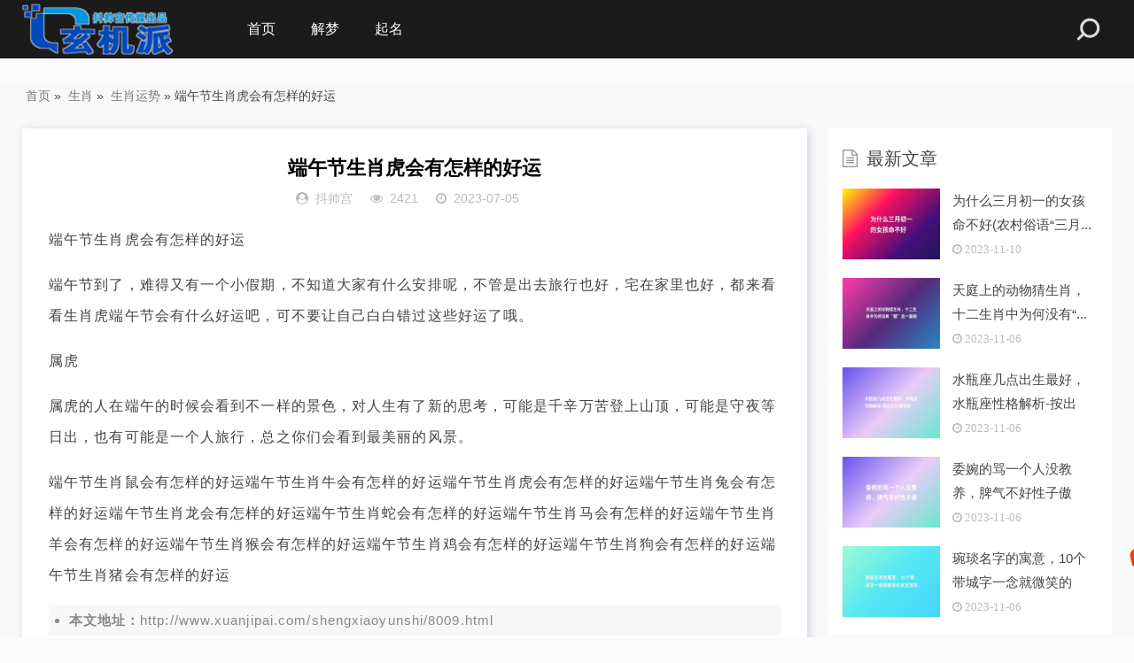

--- FILE ---
content_type: text/html; charset=UTF-8
request_url: http://www.xuanjipai.com/shengxiaoyunshi/8009.html
body_size: 5677
content:
<!DOCTYPE html>
<html lang="zh-CN">
<head>
	<meta charset="UTF-8">
	<meta name="viewport" content="width=device-width, initial-scale=1.0, minimum-scale=1.0, maximum-scale=1.0, user-scalable=no">
	<meta name="renderer" content="webkit">
	<meta name="force-rendering" content="webkit">
	<meta http-equiv="X-UA-Compatible" content="IE=edge,Chrome=1">
	<meta name="applicable-device" content="pc,mobile">
	<title>端午节生肖虎会有怎样的好运-生肖运势-玄机派</title>
	<meta name="keywords" content="玄机派,生肖运势,端午节生肖虎会有怎样的好运" />
	<meta name="description" content="玄机派：端午节生肖虎会有怎样的好运端午节到了，难得又有一个小假期，不知道大家有什么安排呢，不管是出去旅行也好，宅在家里也好，都来看看生肖虎端午节会有什么好运吧，可不要让自己白白错过这些好运了哦。属虎属虎的人在" />
	<link rel="shortcut icon" type="image/x-icon" href= "/favicon.ico" />
	<link rel="canonical" href="http://www.xuanjipai.com/shengxiaoyunshi/8009.html" />
		<link rel="prev" title="生肖虎，你的十二月工作运如何" href="/shengxiaoyunshi/8008.html" />
			<link rel="stylesheet" type="text/css" href="/view/a5zt_new/css/font-awesome.min.css" />
	<link rel="stylesheet" type="text/css" href="/view/a5zt_new/css/style.css" />
	<style type="text/css">@media screen and (max-width: 1200px) {.box li strong{padding: 6px 0 0 6px;}.box li h4{padding-left: 12px;}.box li h4{width:68%}}</style>
	<script src="/view/a5zt_new/js/jquery-2.2.4.min.js" type="text/javascript"></script>
	<script src="/static/js/pxmu.min.js" type="text/javascript"></script>
</head>
<body>
<header class="header">
	<div class="container">
		<div class="logo">
			<h1>
				<a href="/" title="玄机派">
					<img src="/view/a5zt_new/images/logo_default.png" alt="玄机派" title="玄机派">
				</a>
			</h1>
		</div>
		<div id="m-btn" class="m-btn"><i class="fa fa-bars"></i></div>
		<form id="search_form" class="s-form container" method="get" action="/index.php">
			<input type="hidden" name="u" value="search-index" />
			<input type="hidden" name="mid" value="2" />
			<div class="search-wrapper">
				<div class="input-holder">
					<input type="text" name="keyword" value="" class="search-input" placeholder="请输入搜索词" />
					<button type="submit" id="submit-bt" class="search-icon" onclick="searchToggle(this, event);">
						<span></span>
					</button>
				</div>
				<span class="close" onclick="searchToggle(this, event);"></span>
			</div>
		</form>
				<nav class="nav-bar" id="nav-box" data-type="index"  data-infoid="index">
			<ul class="nav">
				<li id="nvabar-item-index" ><a href="/" title="玄机派">首页</a></li>
								<li id="navbar-category-8" >
					<a href="/jiemeng/" target="_self" title="解梦">解梦</a>
									</li>
								<li id="navbar-category-2" >
					<a href="/qiming/" target="_self" title="起名">起名</a>
									</li>
							</ul>
		</nav>
			</div>
</header>



<div class="content">
	<div class="container clearfix">
		<nav class="breadcrumb">
			<a href="http://www.xuanjipai.com/" title="玄机派">首页</a>
			 &#187; <a href="/shengxiao/" title="生肖">生肖</a> &#187; <a href="/shengxiaoyunshi/" title="生肖运势">生肖运势</a> &#187; 端午节生肖虎会有怎样的好运		</nav>

		<div class="leftmain fl">
			
			<div class="detail_main">
				<h3>端午节生肖虎会有怎样的好运</h3>
				<p class="meta">
					<span><i class="fa fa-user-circle"></i>抖帅宫</span>
					<span class="meta_eye"><i class="fa fa-eye"></i>2421</span>
					<span><i class="fa fa-clock-o"></i>2023-07-05</span>
				</p>
				<div class="detail_article">
					<p>
              <p>端午节生肖虎会有怎样的好运</p><p>端午节到了，难得又有一个小假期，不知道大家有什么安排呢，不管是出去旅行也好，宅在家里也好，都来看看生肖虎端午节会有什么好运吧，可不要让自己白白错过这些好运了哦。</p><p>属虎</p><p>属虎的人在端午的时候会看到不一样的景色，对人生有了新的思考，可能是千辛万苦登上山顶，可能是守夜等日出，也有可能是一个人旅行，总之你们会看到最美丽的风景。</p>
                
                
                <p>端午节生肖鼠会有怎样的好运端午节生肖牛会有怎样的好运端午节生肖虎会有怎样的好运端午节生肖兔会有怎样的好运端午节生肖龙会有怎样的好运端午节生肖蛇会有怎样的好运端午节生肖马会有怎样的好运端午节生肖羊会有怎样的好运端午节生肖猴会有怎样的好运端午节生肖鸡会有怎样的好运端午节生肖狗会有怎样的好运端午节生肖猪会有怎样的好运</p>
            </p>					<div class="authorbio">
						<ul class="spostinfo">
							<li><strong>本文地址：</strong><a href="http://www.xuanjipai.com/shengxiaoyunshi/8009.html">http://www.xuanjipai.com/shengxiaoyunshi/8009.html</a></li>
						</ul>
					</div>
				</div>
				<div class="article_footer clearfix">
										<div class="fr tag">
						标签： <a href="/tag/7_%E4%BC%9A%E6%9C%89/" title="会有">会有</a> <a href="/tag/7_%E7%AB%AF%E5%8D%88%E8%8A%82/" title="端午节">端午节</a> <a href="/tag/7_%E7%94%9F%E8%82%96/" title="生肖">生肖</a> <a href="/tag/7_%E5%A5%BD%E8%BF%90/" title="好运">好运</a> <a href="/tag/7_%E7%AB%AF%E5%8D%88%E8%8A%82%E7%94%9F%E8%82%96%E8%99%8E%E4%BC%9A%E6%9C%89%E6%80%8E%E6%A0%B7%E7%9A%84%E5%A5%BD%E8%BF%90/" title="端午节生肖虎会有怎样的好运">端午节生肖虎会有怎样的好运</a>					</div>
									</div>
								<div class="post-navigation clearfix">
					<div class="post-previous fl">
						<span>上一篇:</span><a href="/shengxiaoyunshi/8008.html" title="生肖虎，你的十二月工作运如何">生肖虎，你的十二月工作运如何</a>					</div>
					<div class="post-next fr">
						<span>下一篇:</span>没有了					</div>
				</div>
							</div>
			

									<div class="related_article">
				<div class="box_title clearfix">
					<span><i class="icon fa fa-file-text"></i>相关文章</span>
				</div>
				<div class="related_list clearfix">
										<article class="dddz-post-8009 fl">
						<div class="related_img">
							<a href="/shengxiaoyunshi/8009.html" title="端午节生肖虎会有怎样的好运" target="_blank">
								<img referrerpolicy="no-referrer" src="/pic/端午节生肖虎会有怎样的好运.jpg" alt="端午节生肖虎会有怎样的好运">
							</a>
						</div>
						<div class="related_detail">
							<h3><a href="/shengxiaoyunshi/8009.html" title="端午节生肖虎会有怎样的好运">端午节生肖虎会有怎样的好运</a></h3>
							<div class="meta">
								<span><i class="fa fa-eye"></i>2421</span>
								<span><i class="fa fa-clock-o"></i>2023-07-05</span>
							</div>
						</div>
					</article>
										<article class="dddz-post-7929 fl">
						<div class="related_img">
							<a href="/shengxiaoyunshi/7929.html" title="虎年出生的男人会有怎样的性格脾气" target="_blank">
								<img referrerpolicy="no-referrer" src="/pic/虎年出生的男人会有怎样的性格脾气.jpg" alt="虎年出生的男人会有怎样的性格脾气">
							</a>
						</div>
						<div class="related_detail">
							<h3><a href="/shengxiaoyunshi/7929.html" title="虎年出生的男人会有怎样的性格脾气">虎年出生的男人会有怎样的性格脾...</a></h3>
							<div class="meta">
								<span><i class="fa fa-eye"></i>374</span>
								<span><i class="fa fa-clock-o"></i>2023-07-05</span>
							</div>
						</div>
					</article>
										<article class="dddz-post-7538 fl">
						<div class="related_img">
							<a href="/shengxiaoyunshi/7538.html" title="生肖虎如果与这些生肖相配会有圆满的人生" target="_blank">
								<img referrerpolicy="no-referrer" src="/pic/生肖虎如果与这些生肖相配会有圆满的人生.jpg" alt="生肖虎如果与这些生肖相配会有圆满的人生">
							</a>
						</div>
						<div class="related_detail">
							<h3><a href="/shengxiaoyunshi/7538.html" title="生肖虎如果与这些生肖相配会有圆满的人生">生肖虎如果与这些生肖相配会有圆...</a></h3>
							<div class="meta">
								<span><i class="fa fa-eye"></i>349</span>
								<span><i class="fa fa-clock-o"></i>2023-07-05</span>
							</div>
						</div>
					</article>
									</div>
			</div>
						
						<div id="comment" class="post-comment clearfix sb br mt">
				<p id="comments-title" class="c-title mb bn"><span><i class="fa fa-pencil"></i>&nbsp;发表评论</span></p>
				<div class="compost">
					<form id="ctf_form" action="/index.php?comment-post-ajax-1" method="post">
						<input type="hidden" name="cid" value="16" />
						<input type="hidden" name="id" value="8009" />
						<div class="com-info">
							<ul>
								<li>
									<span class="hide" for="author"></span>
									<input class="ipt" type="text" name="author" id="ctf_author" value="" tabindex="2" placeholder="昵称(必填)">
								</li>
							</ul>
						</div>
						<div class="com-box">
							<textarea placeholder="来都来了，说点什么吧..." class="textarea" name="content" id="ctf_content" cols="5" rows="5" tabindex="1"></textarea>
						</div>
						<div class="com-info">
							<button class="com-submit br brightness" name="sumbit" type="submit" tabindex="5">发表评论</button>
						</div>
					</form>
				</div>
				<div class="comment-list mt">
										<p class="no-comment"><i class="iconfont icon-sofa"></i> 暂时没有评论，来抢沙发吧~</p>
									</div>
			</div>
					</div>
		<aside class="aside fr">
			<div id="aside_hot_comment" class="widget widget_aside_hot_comment">
	<div class="box_title side_title clearfix">
		<span><i class="icon side_icon fa fa-file-text-o"></i>最新文章</span>
	</div>
	<ul class="widget-content aside_hot_comment">
				<li class="dddz-post-18672">
			<a class="clearfix" href="/guandian/18672.html" title="为什么三月初一的女孩命不好(农村俗语“三月怕三七，四月怕初一”，指的什么？为什么怕？)">
				<span class="side_comment_img fl"><img referrerpolicy="no-referrer" src="http://www.xuanjipai.com/pic/为什么三月初一的女孩命不好.jpg" alt="为什么三月初一的女孩命不好(农村俗语“三月怕三七，四月怕初一”，指的什么？为什么怕？)"></span>
				<div class="side_comment_text fl">
					<p>为什么三月初一的女孩命不好(农村俗语“三月...</p>
					<p class="meta"><i class="fa fa-clock-o">&nbsp;2023-11-10</i></p>
				</div>
			</a>
		</li>
				<li class="dddz-post-18671">
			<a class="clearfix" href="/guandian/18671.html" title="天庭上的动物猜生肖，十二生肖中为何没有“猫”这一属相">
				<span class="side_comment_img fl"><img referrerpolicy="no-referrer" src="http://www.xuanjipai.com/pic/天庭上的动物猜生肖，十二生肖中为何没有“猫”这一属相.jpg" alt="天庭上的动物猜生肖，十二生肖中为何没有“猫”这一属相"></span>
				<div class="side_comment_text fl">
					<p>天庭上的动物猜生肖，十二生肖中为何没有“...</p>
					<p class="meta"><i class="fa fa-clock-o">&nbsp;2023-11-06</i></p>
				</div>
			</a>
		</li>
				<li class="dddz-post-18670">
			<a class="clearfix" href="/guandian/18670.html" title="水瓶座几点出生最好，水瓶座性格解析-按出生日期详解">
				<span class="side_comment_img fl"><img referrerpolicy="no-referrer" src="http://www.xuanjipai.com/pic/水瓶座几点出生最好，水瓶座性格解析-按出生日期详解.jpg" alt="水瓶座几点出生最好，水瓶座性格解析-按出生日期详解"></span>
				<div class="side_comment_text fl">
					<p>水瓶座几点出生最好，水瓶座性格解析-按出生...</p>
					<p class="meta"><i class="fa fa-clock-o">&nbsp;2023-11-06</i></p>
				</div>
			</a>
		</li>
				<li class="dddz-post-18669">
			<a class="clearfix" href="/guandian/18669.html" title="委婉的骂一个人没教养，脾气不好性子傲">
				<span class="side_comment_img fl"><img referrerpolicy="no-referrer" src="http://www.xuanjipai.com/pic/委婉的骂一个人没教养，脾气不好性子傲.jpg" alt="委婉的骂一个人没教养，脾气不好性子傲"></span>
				<div class="side_comment_text fl">
					<p>委婉的骂一个人没教养，脾气不好性子傲</p>
					<p class="meta"><i class="fa fa-clock-o">&nbsp;2023-11-06</i></p>
				</div>
			</a>
		</li>
				<li class="dddz-post-18668">
			<a class="clearfix" href="/guandian/18668.html" title="琬琰名字的寓意，10个带城字一念就微笑的女宝宝名">
				<span class="side_comment_img fl"><img referrerpolicy="no-referrer" src="http://www.xuanjipai.com/pic/琬琰名字的寓意，10个带城字一念就微笑的女宝宝名.jpg" alt="琬琰名字的寓意，10个带城字一念就微笑的女宝宝名"></span>
				<div class="side_comment_text fl">
					<p>琬琰名字的寓意，10个带城字一念就微笑的女...</p>
					<p class="meta"><i class="fa fa-clock-o">&nbsp;2023-11-06</i></p>
				</div>
			</a>
		</li>
			</ul>
</div>
<!--随机文章end-->
			<div id="aside_hot" class="widget widget_aside_hot">
	<div class="box_title side_title clearfix">
		<span><i class="icon side_icon fa fa-file-text-o"></i>热门文章</span>
	</div>
	<ul class="widget-content aside_hot">
						<li class="dddz-post-8006 clearfix">
			<i class="fl side_hot_num side_hot_num-1">1</i>
			<a href="/shengxiaoyunshi/8006.html" title="虎和什么生肖相冲">虎和什么生肖相冲</a>
		</li>
						<li class="dddz-post-8009 clearfix">
			<i class="fl side_hot_num side_hot_num-2">2</i>
			<a href="/shengxiaoyunshi/8009.html" title="端午节生肖虎会有怎样的好运">端午节生肖虎会有怎样的好运</a>
		</li>
						<li class="dddz-post-8005 clearfix">
			<i class="fl side_hot_num side_hot_num-3">3</i>
			<a href="/shengxiaoyunshi/8005.html" title="羲邑师姐生肖虎一周运势（9.17">羲邑师姐生肖虎一周运势（9.17</a>
		</li>
						<li class="dddz-post-8008 clearfix">
			<i class="fl side_hot_num side_hot_num-4">4</i>
			<a href="/shengxiaoyunshi/8008.html" title="生肖虎，你的十二月工作运如何">生肖虎，你的十二月工作运如何</a>
		</li>
						<li class="dddz-post-8007 clearfix">
			<i class="fl side_hot_num side_hot_num-5">5</i>
			<a href="/shengxiaoyunshi/8007.html" title="羲邑师姐生肖虎一周运势（5.21">羲邑师姐生肖虎一周运势（5.21</a>
		</li>
						<li class="dddz-post-8004 clearfix">
			<i class="fl side_hot_num side_hot_num-6">6</i>
			<a href="/shengxiaoyunshi/8004.html" title="生肖虎靠什么成功挽回爱情，第三招绝对是关键">生肖虎靠什么成功挽回爱情，第三招绝对是关键</a>
		</li>
						<li class="dddz-post-3306 clearfix">
			<i class="fl side_hot_num side_hot_num-7">7</i>
			<a href="/shengxiaoyunshi/3306.html" title="六九年属鸡今年每月运程 1969年属鸡人2023年运势解析">六九年属鸡今年每月运程 1969年属鸡人2023年运势解析</a>
		</li>
						<li class="dddz-post-8003 clearfix">
			<i class="fl side_hot_num side_hot_num-8">8</i>
			<a href="/shengxiaoyunshi/8003.html" title="肖百奇2023年3月生肖虎运势">肖百奇2023年3月生肖虎运势</a>
		</li>
						<li class="dddz-post-8001 clearfix">
			<i class="fl side_hot_num side_hot_num-9">9</i>
			<a href="/shengxiaoyunshi/8001.html" title="留住要跳槽的属虎宝典">留住要跳槽的属虎宝典</a>
		</li>
						<li class="dddz-post-8002 clearfix">
			<i class="fl side_hot_num side_hot_num-10">10</i>
			<a href="/shengxiaoyunshi/8002.html" title="离婚后的生肖虎女性">离婚后的生肖虎女性</a>
		</li>
					</ul>
</div>
<!--浏览排行end-->
		</aside>
	</div>
</div>


	<div class="footer">
		<div class="container">
			<div class="footer_wrap">
				<div class="follow_us fl">
					<div class="footer_title">温馨提示</div>
					<div class="tips">
						本站涵盖的内容、图片、视频等数据，部分未能与原作者取得联系。若涉及版权问题，请联系我们进行删除！谢谢大家！
					</div>
				</div>
				<div class="footer_contact fl">
					<div class="footer_title">
						联系我们
					</div>
					<ul>
						<li>邮箱：381046319@qq.com</li>						<li>QQ：381046319</li>						<li>微信：semjishu</li>						<li>电话：18942620423</li>					</ul>
				</div>
				<div class="footer_about fr">
					<div class="footer_title">玄机派</div>
					<p class="copyright">
						<span>Copyright © 2022 <a href="http://www.xuanjipai.com/">玄机派</a> Inc. 保留所有权利。 <a target="_blank" title="网站地图" href="/sitemap.xml">网站地图</a></span>
					</p>
					<p style="margin-top: 5px;">页面耗时0.0937秒, 内存占用1.21 MB, 访问数据库15次</p>
					<p style="margin-top: 5px;"><a style="color:#888;" rel="nofollow" target="_blank" href="https://beian.miit.gov.cn/">冀ICP备2023006999号-12</a></p>					<p style="display: none;"></p>
				</div>
				<div class="clear"></div>
			</div>
		</div>
	</div>
	<div id="mask"></div>
	<div id="backtop">
		<span id="gotop1" style="">
			<img src="/view/a5zt_new/images/huojian.svg" alt="返回顶部小火箭">
		</span>
	</div>
	<script src="/view/a5zt_new/js/custom.js" type="text/javascript"></script>

	<script type="text/javascript">
		function searchToggle(obj, evt){
			var container = $(obj).closest('.search-wrapper');

			if(!container.hasClass('active')){
				container.addClass('active');
				evt.preventDefault();
			}
			else if(container.hasClass('active') && $(obj).closest('.input-holder').length == 0){
				container.removeClass('active');
				// clear input
				container.find('.search-input').val('');
				// clear and hide result container when we press close
				container.find('.result-container').fadeOut(100, function(){$(this).empty();});
			}
		}
	</script>
	<script type="text/javascript">
		$(function() {
			$("#gotop1,#gotop2").click(function(e) {
				TweenMax.to(window, 1.5, {scrollTo:0, ease: Expo.easeInOut});
				var huojian = new TimelineLite();
				huojian.to("#gotop1", 1, {rotationY:720, scale:0.6, y:"+=40", ease:  Power4.easeOut})
						.to("#gotop1", 1, {y:-1000, opacity:0, ease:  Power4.easeOut}, 0.6)
						.to("#gotop1", 1, {y:0, rotationY:0, opacity:1, scale:1, ease: Expo.easeOut, clearProps: "all"}, "1.4");
			});
		});
	</script>
<script type="text/javascript">
	//加载更多评论
	(function(){
		var obj = $("#load_more");
		var next_url = obj.attr("next_url");
		var isnext = obj.attr("isnext");

		var no_more = function() {
			obj.html("没有更多评论了");
			if(typeof load_more != "undefined") obj.off("click", load_more);
			if(typeof auto_load_more != "undefined") $(window).off("scroll", auto_load_more);
		}

		if(isnext < 1) { no_more(); return; }

		var leJosnLock = false;
		var load_more = function() {
			if(!next_url || leJosnLock) return;
			obj.html("玩命加载中...");
			leJosnLock = true;

			$.get(next_url, function(data) {
				try{
					var json = eval("("+data+")");
					next_url = json.next_url;
					$.each(json.list_arr, function(i,item) {
						var s = '<div class="li transition">';
						s += '<img class="fl" src="/images/avatar.png">';
						s += '<div class="clbody">';
						s += '<div class="cinfo clearfix">'+item.author+'</div><span class="c-time">'+item.date+'</span><p class="p">'+item.content+'</p>';
						s += '</div><div class="clear"></div></div>';
						$("#commentlist>div:last").after(s);
					});

					obj.html("查看更多评论");
					leJosnLock = false;
					if(json.isnext < 1) no_more();
				}catch(e){
					alert(data);
				}
			});
		}
		obj.click(load_more);
	})();
</script>
</body>
</html>

